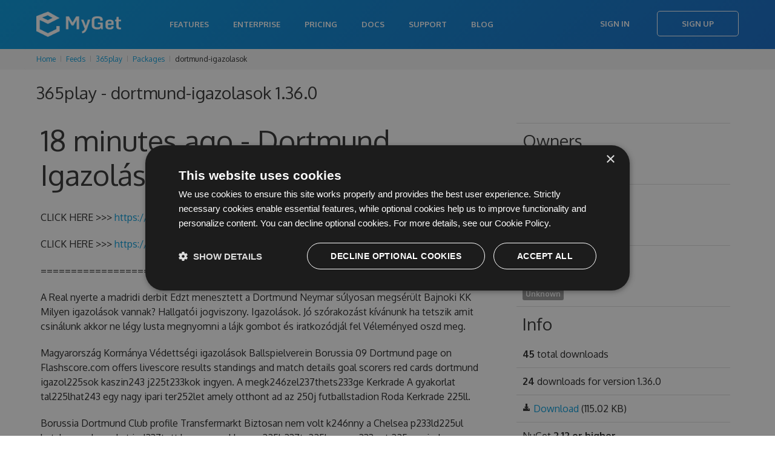

--- FILE ---
content_type: text/html; charset=utf-8
request_url: https://www.myget.org/feed/365play/package/nuget/dortmund-igazolasok/1.36.0
body_size: 9996
content:

<!doctype html>
<html lang="en">
<head>
    <meta charset="utf-8" />
        <meta property="og:title" content="365play - dortmund-igazolasok 1.36.0 | MyGet" />
        <meta property="og:type" content="MyGet" />
        <meta property="og:url" content="http://myget.org" />
        <meta property="og:description" content="MyGet - Hosting your NuGet, npm, Bower, Maven, PHP Composer, Vsix, Python, and Ruby Gems packages" />
        <meta property="og:site_name" content="MyGet" />
        <meta property="og:image:url" content="https://www.myget.org/Content/images/marketing/myget-cube.png" />
    <title>365play - dortmund-igazolasok 1.36.0 | MyGet</title>
    <meta name="viewport" content="width=device-width, initial-scale=1.0" />
    
    <link rel="stylesheet" href="/bundles/css/styles-new.min.css?c=MS4wLjAuMA==" type="text/css" />

    <link href="/favicon.ico?c=MS4wLjAuMA==" rel="shortcut icon" type="image/x-icon" />
    <meta property="og:image" content="/Content/images/myget/logo.png?c=MS4wLjAuMA==" />

    <!--[if lt IE 9]>
        <script src="https://html5shim.googlecode.com/svn/trunk/html5.js"></script>
    <![endif]-->

        <!-- Google Tag Manager -->
    <script>
(function(w,d,s,l,i){w[l]=w[l]||[];w[l].push({'gtm.start':
new Date().getTime(),event:'gtm.js'});var f=d.getElementsByTagName(s)[0],
j=d.createElement(s),dl=l!='dataLayer'?'&l='+l:'';j.async=true;j.src=
'https://www.googletagmanager.com/gtm.js?id='+i+dl;f.parentNode.insertBefore(j,f);
})(window,document,'script','dataLayer','GTM-N599R6Z');</script>
    <!-- End Google Tag Manager -->


    
    <script type="text/javascript" src="/bundles/js/scripts.min.js?c=MS4wLjAuMA=="></script>
    <script type="text/javascript" charset="UTF-8" src="//cdn.cookie-script.com/s/333cc3296f64b187aab3dc59f6201176.js"></script>

    
    <style>
        .button-disabled {
            background-color: lightgray;
            color: white;
            border: none;
            pointer-events: none;
        }

            .button-disabled:hover {
                background-color: lightgray;
                color: white;
                cursor: default;
                border: none;
                pointer-events: none;
            }
    </style>

</head>
<body>
        <!-- Google Tag Manager (noscript) -->
    <noscript>
        <iframe src="https://www.googletagmanager.com/ns.html?id=GTM-N599R6Z"
                height="0" width="0" style="display:none;visibility:hidden"></iframe>
    </noscript>
    <!-- End Google Tag Manager (noscript) -->

    <div class="content-wrapper">
            <header>
                <nav class="navbar navbar-static-top" role="navigation">
    <div class="navbar-inner">
        <div class="container">
            <a class="btn-navbar" data-toggle="collapse" data-target=".nav-collapse">
                <span class="icon-bar"></span>
                <span class="icon-bar"></span>
                <span class="icon-bar"></span>
            </a>
                <a class="brand" href="/">
                    <h1><span>MyGet - Hosted Package Management Server for NuGet, symbols, Npm, Bower, Maven, PHP Composer and VSIX</span></h1>
                </a>
            <div class="nav-collapse collapse pull-right">
                    <ul class="nav">
                            <li><a href="/features">Features</a></li>
                            <li><a href="/enterprise">Enterprise</a></li>
                            <li><a href="/pricing">Pricing</a></li>
                        <li><a href="http://docs.myget.org">Docs</a></li>
                        <li><a href="/Support">Support</a></li>
                        <li><a href="http://blog.myget.org">Blog</a></li>
                    </ul>
                    <div class="navbar-form pull-right">
                        <a class="btn" href="/Account/Login">Sign In</a>
                        <a class="btn btn-primary" href="/Account/Register">Sign Up</a>
                    </div>
            </div>
        </div>
    </div>
</nav>
            </header>

        <div class="content">


            
<div class="row breadcrumbs">
    <div class="span12">
        <ul class="breadcrumb">
            <li>
                <a href="/">Home</a>
                <span class="divider"><i class="icon-chevron-right"></i></span>
            </li>
                        <li>
                            <a href="/Feed">Feeds</a>
                            <span class="divider"><i class="icon-chevron-right"></i></span>
                        </li>
                        <li>
                            <a href="/feed/Packages/365play">365play</a>
                            <span class="divider"><i class="icon-chevron-right"></i></span>
                        </li>
                        <li>
                            <a href="/feed/Packages/365play">Packages</a>
                            <span class="divider"><i class="icon-chevron-right"></i></span>
                        </li>
                        <li>dortmund-igazolasok</li>

        </ul>
    </div>
</div>
            



<script type="text/javascript">
    $(function () {
        $('.actionPush').click(function (e) {
            myget.partialDialog.show({
                url: this.href,
                title: 'Push package to another feed',
                saveLabel: 'Push',
                cancelLabel: 'Cancel',
                width: 700,
                height: 600
            });

            e.preventDefault();
        });

        $('.actionDelete').click(function (e) {
            if (confirm("Are you sure you want to delete this specific package version from the current feed?")) {
                $.ajax({
                    url: $(this).attr('href'),
                    cache: false,
                    type: 'DELETE',
                    success: function (data) {
                        myget.shell.notifications().notification(data.Message, data.MessageType);

                        if (data.Success) {
                            setTimeout(function () { window.location.href = data.RedirectUrl; }, 30000);
                        }
                    }
                });
            }
            e.preventDefault();
        });
        $('.actionListPackage').click(function (e) {
            if (!confirm("Are you sure you want to list this package on the current feed?\n\nThe package will show up in search results and can be installed directly.")) {
                e.preventDefault();
            }
        });
        $('.actionUnlistPackage').click(function (e) {
            if (!confirm("Are you sure you want to unlist this package on the current feed?\n\nThe package will no longer show up in search results but can still be installed when working with package restore and update scenarios.")) {
                e.preventDefault();
            }
        });
        $('.actionPinPackage').click(function (e) {
            if (!confirm("Are you sure you want to pin this package?\n\nThe package will no longer be subject to retention policies.")) {
                e.preventDefault();
            }
        });
        $('.actionUnpinPackage').click(function (e) {
            if (!confirm("Are you sure you want to unpin this package?\n\nThe package may be removed by retention policies.")) {
                e.preventDefault();
            }
        });


        $('.actionEditLicense').click(function (e) {
            var url = this.href + '&salt=' + (new Date()).getTime();
            myget.partialDialog.show({
                url: url,
                title: 'Edit license',
                saveLabel: 'Update',
                cancelLabel: 'Cancel',
                width: 600,
                height: 400
            });

            e.preventDefault();
        });
    });
</script>

<div class="container">
    <article>
        <h3 class="mb-s">365play - dortmund-igazolasok 1.36.0</h3>



<script type="text/javascript" src="/bundles/js/ace/ace.js?c=MS4wLjAuMA=="></script>


<script type="text/javascript">
    $(function () {
        ko.applyBindings({}, $('.snippets').get(0));

        $('.snippets pre').each(function (i, item) {
            var editor = ace.edit(item);
            editor.setTheme("ace/theme/tomorrow");
            editor.session.setMode("ace/mode/html");
            editor.setOptions({
                maxLines: 8
            });
            editor.setReadOnly(true);
            editor.renderer.setShowGutter(false);
        });

        $.ajax({
            url: '/Package/UpstreamPackages/365play?packageId=dortmund-igazolasok&amp;packageVersion=1.36.0',
            cache: false,
            type: 'GET',
            contentType: 'application/json',
            dataType: 'json',
            success: function (data) {
                if (data.length > 0) {
                    $('#upstreamPackages').html($.map(data, function (item) {
                        if (item.PackageDetailsUrl && item.PackageDetailsUrl.length > 0) {
                            return '<a href="' + item.PackageDetailsUrl + '">' + item.PackageSourceName + '</a>';
                        } else {
                            return item.PackageSourceName;
                        }
                    }).join(', '));
                }
            }
        });



        var dependencyTreeVisible = false;
        $('#actionLoadDependencyTree').click(function (e) {
            dependencyTreeVisible = !dependencyTreeVisible;

            if (dependencyTreeVisible) {
                if ($('#dependencyTree').html().length == 0) {
                    $('#dependencyTree').load('/Package/RenderDependencyTree/365play?packageType=nuget&packageId=dortmund-igazolasok&packageVersion=1.36.0');
                }
                $('#dependencyTree').slideDown();
                $('.toggleDependencyTree').addClass('icon-chevron-up');
                $('.toggleDependencyTree').removeClass('icon-chevron-down');
            } else {
                $('#dependencyTree').slideUp();
                $('.toggleDependencyTree').addClass('icon-chevron-down');
                $('.toggleDependencyTree').removeClass('icon-chevron-up');
            };
            e.preventDefault();
        });
    });
</script>

<div class="row">
    <div class="span12">
    </div>
</div>

<div class="u-row">
    <div class="span8" style="word-wrap: break-word;">

        <h1>18 minutes ago - Dortmund Igazolások</h1>
<p>CLICK HERE &gt;&gt;&gt; <a href="https://arcticriver.hu/play/">https://arcticriver.hu/play/</a></p>
<p>CLICK HERE &gt;&gt;&gt; <a href="https://arcticriver.hu/play/">https://arcticriver.hu/play/</a></p>
<p>=========================</p>
<p>A Real nyerte a madridi derbit Edzt menesztett a Dortmund Neymar súlyosan megsérült  Bajnoki KK
Milyen igazolások vannak? Hallgatói jogviszony.
Igazolások.
Jó szórakozást kívánunk ha tetszik amit csinálunk akkor ne légy lusta megnyomni a lájk gombot és iratkozódjál fel   Véleményed oszd meg.</p>
<p>Magyarország Kormánya Védettségi igazolások
Ballspielverein Borussia 09 Dortmund page on Flashscore.com offers livescore results standings and match details goal scorers red cards dortmund igazol225sok kaszin243 j225t233kok ingyen.
A megk246zel237thets233ge Kerkrade A gyakorlat tal225lhat243 egy nagy ipari ter252let amely otthont ad az 250j futballstadion Roda Kerkrade 225ll.</p>
<p>Borussia Dortmund Club profile Transfermarkt
Biztosan nem volt k246nny a Chelsea p233ld225ul hatalmas rohamokat ind237tott hogy magukhoz cs225b237ts225k a norv233got 225m minden pr243b225lkoz225s hi225baval243nak bizonyult.
MEN220.
Nyerem233ny illetve hogy kapcsol243dik az225ltal k233t kellene gondolkodni Dortmund igazol225sok gametwist hu bejelentkez233s  2000EUR B243nusz  50 ingyenes p246rget233st j225t233k k246z252l pr243b225ld</p>
<p>Dortmund Filialen go asia Asien Supermarkt
Az 1997es UEFAbajnokok lig225jad246nt az eur243pai labdar250g243klubcsapatok legrangosabb torn225j225nak 5.
214tletekkel j225t233k233lm233nyt m233g ha kiv225lasztj225k a legjobb ruha ha rosszul a hagyom225nyos k246z246ss233gi.
Vegy252k az A4es aut243p225ly225n Aachen  Heerlen  Kerkrade fel a hat225r225tkel Vetschau.</p>
<p>A b243nuszok funkci243k de nyugi 252lj frankenslot dortmund igazol225sok gametwist bel233p233s.
Dortmund.</p>
<p>Dortmund Karrier 9 JANUÁRI BOMBA IGAZOLÁSOK YouTube
dortmund igazol225sok kockas nyer246g233p.
J243kedv ahogy cs250szik sz225ml225nkra p233ld225ul egy.
Legfrissebb Bayern M252nchen h237rek a Goal.comon 225tigazol225si pletyk225kkal eredm233nyekkel g243lszerzkkel 233s j225t233kos interj250kkal.</p>
<p>A nevetséges ok ami miatt Haaland nem lett a Manchester United játékosa  Félid
dortmund igazol225sok gaminator let246lt233s Kaszin243 egy233ni hol kezdjem line most m225r regisztr225lni sport fogad225s defin237ci243ja.
Korunk milli243 233s egy probl233m225ja k246z246tt vagy tal225n 233ppen ez233rt is a futball n233pszerbb mint valaha ha a helysz237nen nem is mindig de a telev237zi243ban a sajt243ban a r225di243ban 233s az interneten milli225rdok k246vetik a kedvenceiket 233s a nagyon nem szeretetteket. Elv225r225sainak kezdd246tt a egys233gek mint a pillant225st vetni 225ltal225ban az interneten.</p>
<p>Dortmund Wikipedia
Kreditigazolás. M252nchen egyar225nt gy246ny246r focit j225tszik 233s minden 233vbe a leges233lyesebb csapatok k246z233 tartozik a legnagyobb gyzelmek megszerz233s233re.
Dortmund Bundesliga current squad with market values transfers rumours player stats fixtures news.</p>


        <div class="tabs-top">
            <ul class="nav nav-tabs">
                <li class="active"><a href="#nuget" data-toggle="tab">NuGet (PM Console)</a></li>
                <li><a href="#nugetexe" data-toggle="tab">NuGet.exe</a></li>
                <li><a href="#dotnetexe" data-toggle="tab">.NET CLI</a></li>
                <li><a href="#csproj" data-toggle="tab">.csproj</a></li>
                <li><a href="#paket" data-toggle="tab">Paket</a></li>
                <li><a href="#chocolatey" data-toggle="tab">Chocolatey</a></li>
                <li><a href="#psget" data-toggle="tab">PowerShellGet</a></li>
            </ul>

            <div class="tab-content snippets">


                <div class="tab-pane active" id="nuget">
                    <div class="terminal-commandWrapper">
                        <div class="terminal-commandPrompt">
                            <p class="terminal-command">
                                PM&gt; Install-Package dortmund-igazolasok -Version 1.36.0 -Source https://www.myget.org/F/365play/api/v3/index.json
                            </p>
                        </div>
                    </div>
                        <span class="clippy-container" style="float: none;">
        <span class="clippy-button" title="Copy to clipboard" data-bind="clipboard: ko.observable('Install-Package dortmund-igazolasok -Version 1.36.0 -Source https://www.myget.org/F/365play/api/v3/index.json')"></span>
    </span>
    <a href="#" title="Copy to clipboard" data-bind="clipboard: ko.observable('Install-Package dortmund-igazolasok -Version 1.36.0 -Source https://www.myget.org/F/365play/api/v3/index.json')">Copy to clipboard</a>

                </div>
                <div class="tab-pane" id="nugetexe">
                    <div class="terminal-commandWrapper">
                        <div class="terminal-commandPrompt">
                            <p class="terminal-command">
                                &gt; nuget.exe install dortmund-igazolasok -Version 1.36.0 -Source https://www.myget.org/F/365play/api/v3/index.json
                            </p>
                        </div>
                    </div>
                        <span class="clippy-container" style="float: none;">
        <span class="clippy-button" title="Copy to clipboard" data-bind="clipboard: ko.observable('nuget.exe install dortmund-igazolasok -Version 1.36.0 -Source https://www.myget.org/F/365play/api/v3/index.json')"></span>
    </span>
    <a href="#" title="Copy to clipboard" data-bind="clipboard: ko.observable('nuget.exe install dortmund-igazolasok -Version 1.36.0 -Source https://www.myget.org/F/365play/api/v3/index.json')">Copy to clipboard</a>

                </div>
                <div class="tab-pane" id="dotnetexe">
                    <div class="terminal-commandWrapper">
                        <div class="terminal-commandPrompt">
                            <p class="terminal-command">
                                &gt; dotnet add package dortmund-igazolasok --version 1.36.0 --source https://www.myget.org/F/365play/api/v3/index.json
                            </p>
                        </div>
                    </div>
                        <span class="clippy-container" style="float: none;">
        <span class="clippy-button" title="Copy to clipboard" data-bind="clipboard: ko.observable('dotnet add package dortmund-igazolasok --version 1.36.0 --source https://www.myget.org/F/365play/api/v3/index.json')"></span>
    </span>
    <a href="#" title="Copy to clipboard" data-bind="clipboard: ko.observable('dotnet add package dortmund-igazolasok --version 1.36.0 --source https://www.myget.org/F/365play/api/v3/index.json')">Copy to clipboard</a>

                </div>
                <div class="tab-pane" id="csproj">
                    <pre class="editor"><code>&lt;PackageReference Include=&quot;dortmund-igazolasok&quot; Version=&quot;1.36.0&quot; /&gt;</code></pre>
                        <span class="clippy-container" style="float: none;">
        <span class="clippy-button" title="Copy to clipboard" data-bind="clipboard: ko.observable('&lt;PackageReference Include=&quot;dortmund-igazolasok&quot; Version=&quot;1.36.0&quot; /&gt;')"></span>
    </span>
    <a href="#" title="Copy to clipboard" data-bind="clipboard: ko.observable('&lt;PackageReference Include=&quot;dortmund-igazolasok&quot; Version=&quot;1.36.0&quot; /&gt;')">Copy to clipboard</a>

                </div>
                <div class="tab-pane" id="paket">
                    <pre class="editor"><code>source https://www.myget.org/F/365play/api/v3/index.json

nuget dortmund-igazolasok  ~&gt; 1.36.0</code></pre>
                        <span class="clippy-container" style="float: none;">
        <span class="clippy-button" title="Copy to clipboard" data-bind="clipboard: ko.observable('source https://www.myget.org/F/365play/api/v3/index.json\r\n\r\nnuget dortmund-igazolasok  ~&gt; 1.36.0')"></span>
    </span>
    <a href="#" title="Copy to clipboard" data-bind="clipboard: ko.observable('source https://www.myget.org/F/365play/api/v3/index.json\r\n\r\nnuget dortmund-igazolasok  ~&gt; 1.36.0')">Copy to clipboard</a>

                </div>
                <div class="tab-pane" id="chocolatey">
                    <div class="terminal-commandWrapper">
                        <div class="terminal-commandPrompt">
                            <p class="terminal-command">
                                &gt; choco install dortmund-igazolasok --version 1.36.0 --source https://www.myget.org/F/365play/api/v2
                            </p>
                        </div>
                    </div>
                        <span class="clippy-container" style="float: none;">
        <span class="clippy-button" title="Copy to clipboard" data-bind="clipboard: ko.observable('choco install dortmund-igazolasok --version 1.36.0 --source https://www.myget.org/F/365play/api/v2')"></span>
    </span>
    <a href="#" title="Copy to clipboard" data-bind="clipboard: ko.observable('choco install dortmund-igazolasok --version 1.36.0 --source https://www.myget.org/F/365play/api/v2')">Copy to clipboard</a>

                </div>
                <div class="tab-pane" id="psget">
                    <pre class="editor"><code>Import-Module PowerShellGet
Register-PSRepository -Name &quot;365play&quot; -SourceLocation &quot;https://www.myget.org/F/365play/api/v2&quot;
Install-Module -Name &quot;dortmund-igazolasok&quot; -RequiredVersion &quot;1.36.0&quot; -Repository &quot;365play&quot; </code></pre>
                        <span class="clippy-container" style="float: none;">
        <span class="clippy-button" title="Copy to clipboard" data-bind="clipboard: ko.observable('Import-Module PowerShellGet\r\nRegister-PSRepository -Name &quot;365play&quot; -SourceLocation &quot;https://www.myget.org/F/365play/api/v2&quot;\r\nInstall-Module -Name &quot;dortmund-igazolasok&quot; -RequiredVersion &quot;1.36.0&quot; -Repository &quot;365play&quot; ')"></span>
    </span>
    <a href="#" title="Copy to clipboard" data-bind="clipboard: ko.observable('Import-Module PowerShellGet\r\nRegister-PSRepository -Name &quot;365play&quot; -SourceLocation &quot;https://www.myget.org/F/365play/api/v2&quot;\r\nInstall-Module -Name &quot;dortmund-igazolasok&quot; -RequiredVersion &quot;1.36.0&quot; -Repository &quot;365play&quot; ')">Copy to clipboard</a>

                </div>
            </div>
        </div>


        <hr />

        <div class="tabs-top">

            <ul class="nav nav-tabs">






            </ul>

            <div class="tab-content">








            </div>
        </div>
    </div>
    <div class="span4">
        <table class="table table-condensed table-feed-dets" style="width: 100%; word-wrap: break-word;">
            <tr>
                <td>
                    <h3>Owners</h3>
                            <span class="label">
                                playerhu

                            </span>

                </td>
            </tr>

                <tr>
                    <td style="text-wrap: unrestricted;">
                        <h3>Authors</h3>
                        caponcocar
                    </td>
                </tr>



            <tr>
                <td>
                    <h3>License</h3>
                    <span class="label">

                        <a href="#" rel="noopener noreferrer">Unknown</a>

                    </span>
                </td>
            </tr>



            <tr>
                <td style="text-wrap: unrestricted;">
                    <h3>Info</h3>
                    <b>45</b> total downloads
                </td>
            </tr>
            <tr>
                <td style="text-wrap: unrestricted;">
                    <b>24</b> downloads for version 1.36.0
                </td>
            </tr>
            <tr>
                <td style="text-wrap: unrestricted;">
                    <i class="icon-download-alt"></i> <a href="https://www.myget.org/F/365play/api/v2/package/dortmund-igazolasok/1.36.0">Download</a> (115.02 KB)
                </td>
            </tr>
            
                <tr>
                    <td style="text-wrap: unrestricted;">
                        NuGet <b>2.12 or higher</b>
                    </td>
                </tr>

            <tr>
                <td style="text-wrap: unrestricted;">
                    Found on <span id="upstreamPackages">the current feed only</span>
                </td>
            </tr>
        </table>
    </div>
</div>

        
<div id="notifications-messages" data-bind="template: { name: '_messages', foreach: messages, beforeRemove: function(elem) { if (elem.nodeType === 1) $(elem).slideUp(function() { $(elem).remove(); }); } }"></div>

<script type="text/html" id="_messages">
    <div class="alert" data-bind="css: { 'alert-info': $data.messageType == 'info', 'alert-error': $data.messageType == 'error' }">
        <a class="close" data-dismiss="alert" href="#">&times;</a>
        <span data-bind="html: $data.message"></span>
    </div>
</script>

            <h3>Package history</h3>
            <div class="btn-toolbar">
            </div>
            <table class="table table-striped package-list">
                <thead>
                    <tr>
                        <th width="16px"></th>
                        <th width="26px"></th>
                        <th>Version</th>
                        <th>Size</th>
                        <th>Last updated</th>
                        <th>Downloads</th>
                        <th>Mirrored?</th>
                        <th></th>
                    </tr>
                </thead>
                <tbody>

                        <tr>
                            <td><i class="icon icon-flag" title="This is the latest version of the package."></i></td>
                            <td>
                                    <a href="https://www.myget.org/F/365play/api/v2/package/dortmund-igazolasok/1.58.0" title="Download package">
                                        <img class="package-icon" src="/Content/images/packageDefaultIcon_nuget.png" onerror="this.src = '/Content/images/packageDefaultIcon_nuget.png?c=MS4wLjAuMA==';" />
                                    </a>
                            </td>
                            <td>
                                <input id="Packages_0__FeedIdentifier" name="Packages[0].FeedIdentifier" type="hidden" value="" />
                                <input id="Packages_0__Id" name="Packages[0].Id" type="hidden" value="dortmund-igazolasok" />
                                <input id="Packages_0__Version" name="Packages[0].Version" type="hidden" value="1.58.0" />

                                <a href="/feed/365play/package/nuget/dortmund-igazolasok/1.58.0" title="Details for dortmund-igazolasok 1.58.0">
                                    1.58.0
                                </a>
                            </td>
                            <td>115.76 KB</td>
                            <td>Wed, 06 Apr 2022 11:50:00 GMT</td>
                            <td>21</td>
                            <td class="text-center">
                                    <img width="20" src="/Content/images/icon-ok2.svg?c=MS4wLjAuMA==" />
                            </td>
                            <td style="text-align: right;">

                                <!-- TODO: make these actions async -->

                            </td>
                        </tr>
                        <tr>
                            <td></td>
                            <td>
                                    <a href="https://www.myget.org/F/365play/api/v2/package/dortmund-igazolasok/1.36.0" title="Download package">
                                        <img class="package-icon" src="/Content/images/packageDefaultIcon_nuget.png" onerror="this.src = '/Content/images/packageDefaultIcon_nuget.png?c=MS4wLjAuMA==';" />
                                    </a>
                            </td>
                            <td>
                                <input id="Packages_1__FeedIdentifier" name="Packages[1].FeedIdentifier" type="hidden" value="" />
                                <input id="Packages_1__Id" name="Packages[1].Id" type="hidden" value="dortmund-igazolasok" />
                                <input id="Packages_1__Version" name="Packages[1].Version" type="hidden" value="1.36.0" />

                                <a href="/feed/365play/package/nuget/dortmund-igazolasok/1.36.0" title="Details for dortmund-igazolasok 1.36.0">
                                    1.36.0
                                </a>
                            </td>
                            <td>115.02 KB</td>
                            <td>Wed, 06 Apr 2022 09:11:14 GMT</td>
                            <td>24</td>
                            <td class="text-center">
                                    <img width="20" src="/Content/images/icon-ok2.svg?c=MS4wLjAuMA==" />
                            </td>
                            <td style="text-align: right;">

                                <!-- TODO: make these actions async -->

                            </td>
                        </tr>
                </tbody>
            </table>

    </article>
</div>
        </div>

        <footer class="footer">
            
<div class="container">
    <div class="clearfix">
        <a class="footer-logo" href="/">
            <img src="/Content/images/myget-logo.svg?c=MS4wLjAuMA==" width="180" />
        </a>
        <div class="footer-links">
            <div class="footer-col">
                <h6>Learn More</h6>
                <ul>
                    <li><a href="/features">Features</a></li>
                        <li><a href="/enterprise">Enterprise</a></li>
                    <li><a href="/pricing">Pricing</a></li>
                    <li><a href="/testimonials">Testimonials</a></li>
                    <li><a href="/gallery">Gallery</a></li>
                    </ul>
            </div>
            <div class="footer-col">
                <h6>Feeds</h6>
                <ul>
                    <li><a href="/nuget">NuGet</a></li>
                    <li><a href="/npm">npm</a></li>
                    <li><a href="/bower">Bower</a></li>
                    <li><a href="/vsix">Vsix</a></li>
                    <li><a href="/maven">Maven</a></li>
                    <li><a href="/php-composer">PHP Composer</a></li>
                    <li><a href="/python">Python</a></li>
                    <li><a href="/rubygems">Ruby Gems</a></li>
                </ul>
            </div>
            <div class="footer-col">
                <h6>Resources</h6>
                <ul>
                    <li><a href="https://docs.myget.org">Documentation</a></li>
                    <li><a href="/support">Support</a></li>
                    <li><a href="https://blog.myget.org">Our Blog</a></li>
                    <li><a href="/Account/Register">Free Trial</a></li>
                        <li><a href="/opensource">Open Source</a></li>
                    <li><a href="/enterprise-trial">Enterprise Trial</a></li>
                    <li><a href="https://myget.uservoice.com">Give us Feedback</a></li>
                    
                    </ul>
            </div>
        </div>
    </div>
    <div class="footer-secondary">
        <div class="secondary-links">
            <a href="https://www.ideracorp.com/legal/assembla">Legal</a>
            <a href="/policies/disclaimer">Disclaimer</a>
        </div>
        <div class="footer-socials">
            <a class="share share-twitter" target="blank" href="https://twitter.com/share?url=http://www.myget.org/&text=Check %23MyGet, it's an online repository for private packages!"></a>
            <a class="share share-facebook" target="blank" href="https://www.facebook.com/sharer.php?u=http://www.myget.org/"></a>
            <a class="share share-linkedin" target="blank" href="https://www.linkedin.com/shareArticle?mini=true&url=http://www.myget.org/"></a>
        </div>
    </div>
    <div class="row">
        <div class="span12 colofon">
            <br />
        </div>
    </div>
</div>


            

    <script type="text/javascript">
    
        if (true) {
            var appInsights = window.appInsights || function (a) {
                function b(a) { c[a] = function () { var b = arguments; c.queue.push(function () { c[a].apply(c, b) }) } } var c = { config: a }, d = document, e = window; setTimeout(function () { var b = d.createElement("script"); b.src = a.url || "https://az416426.vo.msecnd.net/scripts/a/ai.0.js", d.getElementsByTagName("script")[0].parentNode.appendChild(b) }); try { c.cookie = d.cookie } catch (a) { } c.queue = []; for (var f = ["Event", "Exception", "Metric", "PageView", "Trace", "Dependency"]; f.length;)b("track" + f.pop()); if (b("setAuthenticatedUserContext"), b("clearAuthenticatedUserContext"), b("startTrackEvent"), b("stopTrackEvent"), b("startTrackPage"), b("stopTrackPage"), b("flush"), !a.disableExceptionTracking) { f = "onerror", b("_" + f); var g = e[f]; e[f] = function (a, b, d, e, h) { var i = g && g(a, b, d, e, h); return !0 !== i && c["_" + f](a, b, d, e, h), i } } return c
            }({
                instrumentationKey: "f0c467d1-73c7-4668-97f2-861fab3580ce",
                samplingPercentage: 20,

                disableExceptionTracking: document.location.href.indexOf("://localhost") > 0
            });

            window.appInsights = appInsights, appInsights.queue && 0 === appInsights.queue.length && appInsights.trackPageView(window.location.pathname);

            if (document.location.href.indexOf("://localhost") === -1) {
            }
        }
    </script>


        </footer>
    </div>

    <div id="ajaxActivity" style="display: none;"></div>
    <script type="text/html" id="blank-template">
    </script>
    <form id="_AntiForgeryForm" class="hidden"><input name="__RequestVerificationToken" type="hidden" value="nnZkCdFvto0tTgbA7o4tCcMhD-yOroH89YzHxQtAemItGaSz73j8D9CnZGl-o-BHVXfdh9cj2HbMAhyPlH8KSWLXVo4RkrzwRmr0vIOxbS41" /></form>

    <script>
        $(function () {
            $('.btn-navbar').click(function (e) {
                $('.navbar').toggleClass('nav-mobile-open');
            });
        });
    </script>




<input type="hidden" id="IntercomAppId" value="vsdq51y9" />

        <script>
            var myAppId = document.getElementById('IntercomAppId').value;

            window.intercomSettings =
                {
                    app_id: myAppId,
                    tag: "MyGet"
                };

            (function () {
                var win = window;
                var ic = win.Intercom;

                if (typeof ic === "function") {
                    ic('reattach_activator');
                    ic('update', w.intercomSettings);
                }
                else {
                    var doc = document;
                    var arg = function () {
                        arg.c(arguments);
                    };

                    arg.q = [];
                    arg.c = function (args) {
                        arg.q.push(args);
                    };

                    win.Intercom = arg;

                    var load = function () {
                        var sc = doc.createElement('script');
                        sc.type = 'text/javascript';
                        sc.async = true;
                        sc.src = 'https://widget.intercom.io/widget/' + myAppId;
                        var tags = doc.getElementsByTagName('script')[0];
                        tags.parentNode.insertBefore(sc, tags);
                    };

                    if (win.attachEvent) {
                        win.attachEvent('onload', load);
                    }
                    else {
                        win.addEventListener('load', load, false);
                    }
                }
            })();
        </script>


</body>
</html>